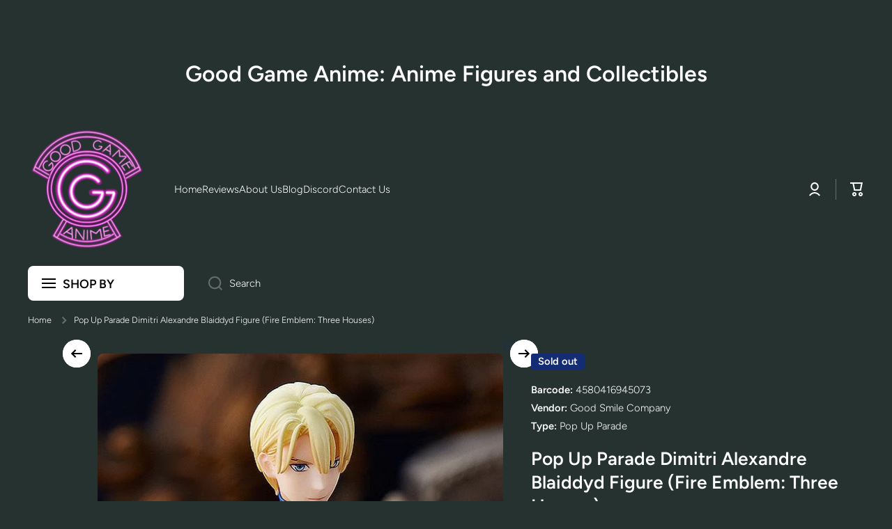

--- FILE ---
content_type: text/css
request_url: https://goodgameanime.com/cdn/shop/t/16/assets/component-menu-submenu.css?v=95297945867475689061767140628
body_size: -156
content:
.submenu-container.submenu--megamenu{position:initial}[class*="submenu-design__"]{display:flex;flex-direction:column;position:absolute;top:calc(100% + var(--header__submenu__top-offset, 10px) + 10px);left:0;width:100%;padding:2px 0 27px 0;font-weight:300;font-size:14px;line-height:18px;z-index:9;box-shadow:var(--shadow);border-radius:var(--radius-menu);background:var(--color-simple-dropdown);transition:opacity var(--duration-medium) ease,top var(--duration-medium) ease,left var(--duration-medium) ease,visibility var(--duration-medium) ease}.list-menu--classic .submenu-design__megamenu{padding:32px 0 57px 0}[class*="submenu-design__"].submenu--no-radius{border-radius:0}.tiles-menu .submenu--to-left:not(.submenu--megamenu)>[class*="submenu-design__"]{left:-5px}.list-menu--classic .submenu--to-left:not(:first-child):not(.submenu--megamenu)>[class*="submenu-design__"]{left:-20px}.list-menu--classic .submenu--to-left:first-child:not(.submenu--megamenu)>[class*="submenu-design__"]{left:-20px}[class*="submenu-design__"]:after{content:"";display:block;width:100%;height:var(--header__submenu__top-offset,10px);position:absolute;top:calc(var(--header__submenu__top-offset, 10px) * -1);left:0}[class*="submenu-design__"] [class*="submenu-design__"]:after{content:unset}[class*="submenu-design__"] li>.submenu__item{padding-top:7px}[class*="submenu-design__"] li{position:relative}[class*="submenu-design__"] .submenu__item{display:flex;padding-left:20px;padding-right:20px;justify-content:space-between;align-items:center;color:var(--color-base)}[class*="submenu-design__"] .submenu__item svg{opacity:.3}[class*="submenu-design__"] li:hover>.submenu__item{text-decoration:underline;color:var(--color-base)}[class*="submenu-design__"] li:hover>.submenu__item svg{opacity:1}.submenu-design__simple{width:232px;padding:12px 0 17px}.submenu-container:hover>[class*="submenu-design__"]{opacity:1;visibility:visible;pointer-events:auto;top:calc(100% + var(--header__submenu__top-offset, 10px))}.megamenu-container{position:absolute;top:auto;left:0;width:100%;pointer-events:none;visibility:hidden;z-index:10}.submenu-container.submenu--megamenu .submenu-design__megamenu{position:relative;top:calc(var(--header__submenu__top-offset, 10px) + 10px)}.submenu-container.submenu--megamenu:hover .megamenu-container{pointer-events:none;visibility:visible}.submenu-container.submenu--megamenu:hover .submenu-design__megamenu{opacity:1;visibility:visible;pointer-events:auto;top:calc(var(--header__submenu__top-offset, 10px))}.submenu-container .submenu-container [class*="submenu-design__"],.submenu-container .submenu-container [class*="submenu-design__"] .submenu-container [class*="submenu-design__"]{top:calc(-20px + 8px);left:100%}.submenu-container .submenu-container:hover [class*="submenu-design__"],.submenu-container .submenu-container [class*="submenu-design__"] .submenu-container:hover [class*="submenu-design__"]{left:calc(100% - 10px)}.submenu-design__megamenu .submenu__item{padding-left:0;padding-right:0}.submenu-design__megamenu[class*="page-"] .grid{margin-right:10px;margin-left:10px}.submenu-container [class*=col-]{padding-left:10px;padding-right:10px}.megamenu-item{margin-top:18px;color:var(--color-base)}.submenu-container .submenu__item>span{position:relative}.submenu-container .submenu__item>span:before{content:"";position:absolute;width:0;height:2px;left:0;top:100%;background:var(--color-base);transition:width var(--duration-medium) ease}.submenu-container .submenu__item.body2>span:before{height:1px}.submenu-container li:hover .submenu__item,.submenu-container li .submenu__item.submenu__item--active{text-decoration:none}.submenu-container .submenu__item:hover>span:before,.submenu-container li:hover>.submenu__item>span:before,.submenu-container .submenu__item.submenu__item--active>span:before,.submenu-container li>.submenu__item.submenu__item--active>span:before{width:100%}

--- FILE ---
content_type: text/css
request_url: https://goodgameanime.com/cdn/shop/t/16/assets/component-image-gallery.css?v=77707330880011616081767140619
body_size: -485
content:
.gallery__block-container{--page-padding:10px;row-gap:10px}.image-fit-contain [style*=--aspect-ratio] img{object-fit:contain}.product__media-list{position:relative}[class*="product__media-list_btn"]{position:absolute;top:50%;transform:translate(0,-50%);aspect-ratio:1;--radius-button:50%;z-index:5;-webkit-user-select:none;-ms-user-select:none;user-select:none;transition:left var(--duration-medium) var(--animation-bezier),right var(--duration-medium) var(--animation-bezier)}[class*="product__media-list_btn"] .btn{width:40px;height:40px;padding:0}.product__media-list .product__media-list_btn-prev{left:-50px}.product__media-list .product__media-list_btn-next{right:-50px}.product__media-list:hover .product__media-list_btn-prev{left:10px}.product__media-list:hover .product__media-list_btn-next{right:10px}@media (min-width:1025px){[class*="product__media-list_btn"] .btn:hover:before{background:var(--color-base)}[class*="product__media-list_btn"] .btn:hover svg path{fill:var(--auto-text-color--with-base-color)}.product__media-list{clip-path:xywh(0 0 100% 100% round var(--radius) var(--radius));transition:aspect-ratio 300ms ease;aspect-ratio:var(--ratio,unset)}}@media (max-width:1024px){[class*="product__media-list_btn"]{display:none}}